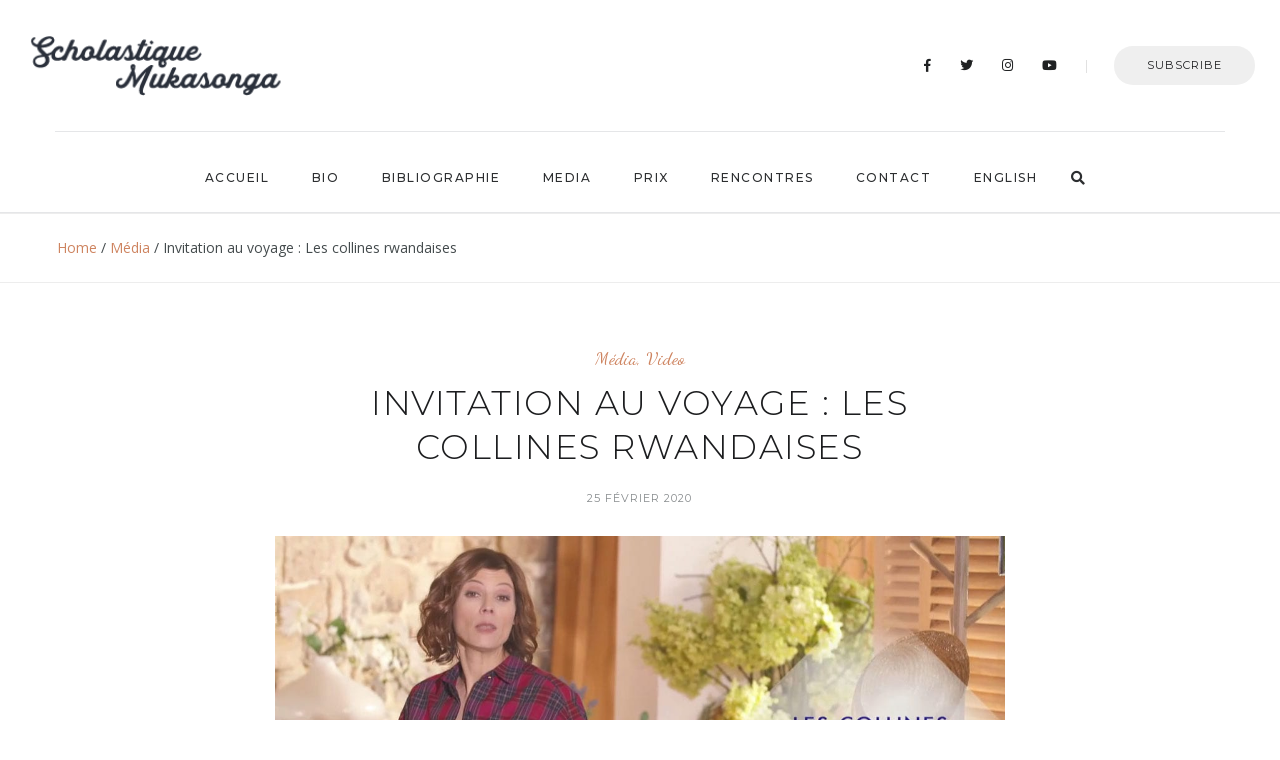

--- FILE ---
content_type: text/html; charset=UTF-8
request_url: https://scholastiquemukasonga.net/fr/invitation-au-voyage-les-collines-rwandaises/
body_size: 17684
content:
<!DOCTYPE html>
<html lang="fr-FR">
<head><meta charset="UTF-8"><script>if(navigator.userAgent.match(/MSIE|Internet Explorer/i)||navigator.userAgent.match(/Trident\/7\..*?rv:11/i)){var href=document.location.href;if(!href.match(/[?&]nowprocket/)){if(href.indexOf("?")==-1){if(href.indexOf("#")==-1){document.location.href=href+"?nowprocket=1"}else{document.location.href=href.replace("#","?nowprocket=1#")}}else{if(href.indexOf("#")==-1){document.location.href=href+"&nowprocket=1"}else{document.location.href=href.replace("#","&nowprocket=1#")}}}}</script><script>class RocketLazyLoadScripts{constructor(){this.v="1.2.4",this.triggerEvents=["keydown","mousedown","mousemove","touchmove","touchstart","touchend","wheel"],this.userEventHandler=this._triggerListener.bind(this),this.touchStartHandler=this._onTouchStart.bind(this),this.touchMoveHandler=this._onTouchMove.bind(this),this.touchEndHandler=this._onTouchEnd.bind(this),this.clickHandler=this._onClick.bind(this),this.interceptedClicks=[],window.addEventListener("pageshow",t=>{this.persisted=t.persisted}),window.addEventListener("DOMContentLoaded",()=>{this._preconnect3rdParties()}),this.delayedScripts={normal:[],async:[],defer:[]},this.trash=[],this.allJQueries=[]}_addUserInteractionListener(t){if(document.hidden){t._triggerListener();return}this.triggerEvents.forEach(e=>window.addEventListener(e,t.userEventHandler,{passive:!0})),window.addEventListener("touchstart",t.touchStartHandler,{passive:!0}),window.addEventListener("mousedown",t.touchStartHandler),document.addEventListener("visibilitychange",t.userEventHandler)}_removeUserInteractionListener(){this.triggerEvents.forEach(t=>window.removeEventListener(t,this.userEventHandler,{passive:!0})),document.removeEventListener("visibilitychange",this.userEventHandler)}_onTouchStart(t){"HTML"!==t.target.tagName&&(window.addEventListener("touchend",this.touchEndHandler),window.addEventListener("mouseup",this.touchEndHandler),window.addEventListener("touchmove",this.touchMoveHandler,{passive:!0}),window.addEventListener("mousemove",this.touchMoveHandler),t.target.addEventListener("click",this.clickHandler),this._renameDOMAttribute(t.target,"onclick","rocket-onclick"),this._pendingClickStarted())}_onTouchMove(t){window.removeEventListener("touchend",this.touchEndHandler),window.removeEventListener("mouseup",this.touchEndHandler),window.removeEventListener("touchmove",this.touchMoveHandler,{passive:!0}),window.removeEventListener("mousemove",this.touchMoveHandler),t.target.removeEventListener("click",this.clickHandler),this._renameDOMAttribute(t.target,"rocket-onclick","onclick"),this._pendingClickFinished()}_onTouchEnd(){window.removeEventListener("touchend",this.touchEndHandler),window.removeEventListener("mouseup",this.touchEndHandler),window.removeEventListener("touchmove",this.touchMoveHandler,{passive:!0}),window.removeEventListener("mousemove",this.touchMoveHandler)}_onClick(t){t.target.removeEventListener("click",this.clickHandler),this._renameDOMAttribute(t.target,"rocket-onclick","onclick"),this.interceptedClicks.push(t),t.preventDefault(),t.stopPropagation(),t.stopImmediatePropagation(),this._pendingClickFinished()}_replayClicks(){window.removeEventListener("touchstart",this.touchStartHandler,{passive:!0}),window.removeEventListener("mousedown",this.touchStartHandler),this.interceptedClicks.forEach(t=>{t.target.dispatchEvent(new MouseEvent("click",{view:t.view,bubbles:!0,cancelable:!0}))})}_waitForPendingClicks(){return new Promise(t=>{this._isClickPending?this._pendingClickFinished=t:t()})}_pendingClickStarted(){this._isClickPending=!0}_pendingClickFinished(){this._isClickPending=!1}_renameDOMAttribute(t,e,r){t.hasAttribute&&t.hasAttribute(e)&&(event.target.setAttribute(r,event.target.getAttribute(e)),event.target.removeAttribute(e))}_triggerListener(){this._removeUserInteractionListener(this),"loading"===document.readyState?document.addEventListener("DOMContentLoaded",this._loadEverythingNow.bind(this)):this._loadEverythingNow()}_preconnect3rdParties(){let t=[];document.querySelectorAll("script[type=rocketlazyloadscript][data-rocket-src]").forEach(e=>{let r=e.getAttribute("data-rocket-src");if(r&&0!==r.indexOf("data:")){0===r.indexOf("//")&&(r=location.protocol+r);try{let i=new URL(r).origin;i!==location.origin&&t.push({src:i,crossOrigin:e.crossOrigin||"module"===e.getAttribute("data-rocket-type")})}catch(n){}}}),t=[...new Map(t.map(t=>[JSON.stringify(t),t])).values()],this._batchInjectResourceHints(t,"preconnect")}async _loadEverythingNow(){this.lastBreath=Date.now(),this._delayEventListeners(),this._delayJQueryReady(this),this._handleDocumentWrite(),this._registerAllDelayedScripts(),this._preloadAllScripts(),await this._loadScriptsFromList(this.delayedScripts.normal),await this._loadScriptsFromList(this.delayedScripts.defer),await this._loadScriptsFromList(this.delayedScripts.async);try{await this._triggerDOMContentLoaded(),await this._pendingWebpackRequests(this),await this._triggerWindowLoad()}catch(t){console.error(t)}window.dispatchEvent(new Event("rocket-allScriptsLoaded")),this._waitForPendingClicks().then(()=>{this._replayClicks()}),this._emptyTrash()}_registerAllDelayedScripts(){document.querySelectorAll("script[type=rocketlazyloadscript]").forEach(t=>{t.hasAttribute("data-rocket-src")?t.hasAttribute("async")&&!1!==t.async?this.delayedScripts.async.push(t):t.hasAttribute("defer")&&!1!==t.defer||"module"===t.getAttribute("data-rocket-type")?this.delayedScripts.defer.push(t):this.delayedScripts.normal.push(t):this.delayedScripts.normal.push(t)})}async _transformScript(t){if(await this._littleBreath(),!0===t.noModule&&"noModule"in HTMLScriptElement.prototype){t.setAttribute("data-rocket-status","skipped");return}return new Promise(navigator.userAgent.indexOf("Firefox/")>0||""===navigator.vendor?e=>{let r=document.createElement("script");[...t.attributes].forEach(t=>{let e=t.nodeName;"type"!==e&&("data-rocket-type"===e&&(e="type"),"data-rocket-src"===e&&(e="src"),r.setAttribute(e,t.nodeValue))}),t.text&&(r.text=t.text),r.hasAttribute("src")?(r.addEventListener("load",e),r.addEventListener("error",e)):(r.text=t.text,e());try{t.parentNode.replaceChild(r,t)}catch(i){e()}}:e=>{function r(){t.setAttribute("data-rocket-status","failed"),e()}try{let i=t.getAttribute("data-rocket-type"),n=t.getAttribute("data-rocket-src");i?(t.type=i,t.removeAttribute("data-rocket-type")):t.removeAttribute("type"),t.addEventListener("load",function r(){t.setAttribute("data-rocket-status","executed"),e()}),t.addEventListener("error",r),n?(t.removeAttribute("data-rocket-src"),t.src=n):t.src="data:text/javascript;base64,"+window.btoa(unescape(encodeURIComponent(t.text)))}catch(s){r()}})}async _loadScriptsFromList(t){let e=t.shift();return e&&e.isConnected?(await this._transformScript(e),this._loadScriptsFromList(t)):Promise.resolve()}_preloadAllScripts(){this._batchInjectResourceHints([...this.delayedScripts.normal,...this.delayedScripts.defer,...this.delayedScripts.async],"preload")}_batchInjectResourceHints(t,e){var r=document.createDocumentFragment();t.forEach(t=>{let i=t.getAttribute&&t.getAttribute("data-rocket-src")||t.src;if(i){let n=document.createElement("link");n.href=i,n.rel=e,"preconnect"!==e&&(n.as="script"),t.getAttribute&&"module"===t.getAttribute("data-rocket-type")&&(n.crossOrigin=!0),t.crossOrigin&&(n.crossOrigin=t.crossOrigin),t.integrity&&(n.integrity=t.integrity),r.appendChild(n),this.trash.push(n)}}),document.head.appendChild(r)}_delayEventListeners(){let t={};function e(e,r){!function e(r){!t[r]&&(t[r]={originalFunctions:{add:r.addEventListener,remove:r.removeEventListener},eventsToRewrite:[]},r.addEventListener=function(){arguments[0]=i(arguments[0]),t[r].originalFunctions.add.apply(r,arguments)},r.removeEventListener=function(){arguments[0]=i(arguments[0]),t[r].originalFunctions.remove.apply(r,arguments)});function i(e){return t[r].eventsToRewrite.indexOf(e)>=0?"rocket-"+e:e}}(e),t[e].eventsToRewrite.push(r)}function r(t,e){let r=t[e];Object.defineProperty(t,e,{get:()=>r||function(){},set(i){t["rocket"+e]=r=i}})}e(document,"DOMContentLoaded"),e(window,"DOMContentLoaded"),e(window,"load"),e(window,"pageshow"),e(document,"readystatechange"),r(document,"onreadystatechange"),r(window,"onload"),r(window,"onpageshow")}_delayJQueryReady(t){let e;function r(t){return t.split(" ").map(t=>"load"===t||0===t.indexOf("load.")?"rocket-jquery-load":t).join(" ")}function i(i){if(i&&i.fn&&!t.allJQueries.includes(i)){i.fn.ready=i.fn.init.prototype.ready=function(e){return t.domReadyFired?e.bind(document)(i):document.addEventListener("rocket-DOMContentLoaded",()=>e.bind(document)(i)),i([])};let n=i.fn.on;i.fn.on=i.fn.init.prototype.on=function(){return this[0]===window&&("string"==typeof arguments[0]||arguments[0]instanceof String?arguments[0]=r(arguments[0]):"object"==typeof arguments[0]&&Object.keys(arguments[0]).forEach(t=>{let e=arguments[0][t];delete arguments[0][t],arguments[0][r(t)]=e})),n.apply(this,arguments),this},t.allJQueries.push(i)}e=i}i(window.jQuery),Object.defineProperty(window,"jQuery",{get:()=>e,set(t){i(t)}})}async _pendingWebpackRequests(t){let e=document.querySelector("script[data-webpack]");async function r(){return new Promise(t=>{e.addEventListener("load",t),e.addEventListener("error",t)})}e&&(await r(),await t._requestAnimFrame(),await t._pendingWebpackRequests(t))}async _triggerDOMContentLoaded(){this.domReadyFired=!0,await this._littleBreath(),document.dispatchEvent(new Event("rocket-DOMContentLoaded")),await this._littleBreath(),window.dispatchEvent(new Event("rocket-DOMContentLoaded")),await this._littleBreath(),document.dispatchEvent(new Event("rocket-readystatechange")),await this._littleBreath(),document.rocketonreadystatechange&&document.rocketonreadystatechange()}async _triggerWindowLoad(){await this._littleBreath(),window.dispatchEvent(new Event("rocket-load")),await this._littleBreath(),window.rocketonload&&window.rocketonload(),await this._littleBreath(),this.allJQueries.forEach(t=>t(window).trigger("rocket-jquery-load")),await this._littleBreath();let t=new Event("rocket-pageshow");t.persisted=this.persisted,window.dispatchEvent(t),await this._littleBreath(),window.rocketonpageshow&&window.rocketonpageshow({persisted:this.persisted})}_handleDocumentWrite(){let t=new Map;document.write=document.writeln=function(e){let r=document.currentScript;r||console.error("WPRocket unable to document.write this: "+e);let i=document.createRange(),n=r.parentElement,s=t.get(r);void 0===s&&(s=r.nextSibling,t.set(r,s));let a=document.createDocumentFragment();i.setStart(a,0),a.appendChild(i.createContextualFragment(e)),n.insertBefore(a,s)}}async _littleBreath(){Date.now()-this.lastBreath>45&&(await this._requestAnimFrame(),this.lastBreath=Date.now())}async _requestAnimFrame(){return document.hidden?new Promise(t=>setTimeout(t)):new Promise(t=>requestAnimationFrame(t))}_emptyTrash(){this.trash.forEach(t=>t.remove())}static run(){let t=new RocketLazyLoadScripts;t._addUserInteractionListener(t)}}RocketLazyLoadScripts.run();</script>
	
	<meta name="viewport" content="width=device-width, initial-scale=1.0, maximum-scale=1.0">	<link rel="profile" href="https://gmpg.org/xfn/11">
	<link rel="pingback" href="https://scholastiquemukasonga.net/fr/xmlrpc.php">
		<meta name='robots' content='index, follow, max-image-preview:large, max-snippet:-1, max-video-preview:-1' />

	<!-- This site is optimized with the Yoast SEO plugin v21.7 - https://yoast.com/wordpress/plugins/seo/ -->
	<title>Invitation au voyage : Les collines rwandaises - Scholastique Mukasonga - écrivaine rwandaise</title><link rel="preload" as="style" href="https://fonts.googleapis.com/css?family=Montserrat%3A100%2C100italic%2C200%2C200italic%2C300%2C300italic%2C400%2C400italic%2C500%2C500italic%2C600%2C600italic%2C700%2C700italic%2C800%2C800italic%2C900%2C900italic%7COpen%20Sans%3A100%2C100italic%2C200%2C200italic%2C300%2C300italic%2C400%2C400italic%2C500%2C500italic%2C600%2C600italic%2C700%2C700italic%2C800%2C800italic%2C900%2C900italic%7CDancing%20Script%3A100%2C100italic%2C200%2C200italic%2C300%2C300italic%2C400%2C400italic%2C500%2C500italic%2C600%2C600italic%2C700%2C700italic%2C800%2C800italic%2C900%2C900italic&#038;display=swap" /><link rel="stylesheet" href="https://fonts.googleapis.com/css?family=Montserrat%3A100%2C100italic%2C200%2C200italic%2C300%2C300italic%2C400%2C400italic%2C500%2C500italic%2C600%2C600italic%2C700%2C700italic%2C800%2C800italic%2C900%2C900italic%7COpen%20Sans%3A100%2C100italic%2C200%2C200italic%2C300%2C300italic%2C400%2C400italic%2C500%2C500italic%2C600%2C600italic%2C700%2C700italic%2C800%2C800italic%2C900%2C900italic%7CDancing%20Script%3A100%2C100italic%2C200%2C200italic%2C300%2C300italic%2C400%2C400italic%2C500%2C500italic%2C600%2C600italic%2C700%2C700italic%2C800%2C800italic%2C900%2C900italic&#038;display=swap" media="print" onload="this.media='all'" /><noscript><link rel="stylesheet" href="https://fonts.googleapis.com/css?family=Montserrat%3A100%2C100italic%2C200%2C200italic%2C300%2C300italic%2C400%2C400italic%2C500%2C500italic%2C600%2C600italic%2C700%2C700italic%2C800%2C800italic%2C900%2C900italic%7COpen%20Sans%3A100%2C100italic%2C200%2C200italic%2C300%2C300italic%2C400%2C400italic%2C500%2C500italic%2C600%2C600italic%2C700%2C700italic%2C800%2C800italic%2C900%2C900italic%7CDancing%20Script%3A100%2C100italic%2C200%2C200italic%2C300%2C300italic%2C400%2C400italic%2C500%2C500italic%2C600%2C600italic%2C700%2C700italic%2C800%2C800italic%2C900%2C900italic&#038;display=swap" /></noscript>
	<meta name="description" content="Vous pouver Regarder sur ARTE TV, dans la série Invitation Au Voyage : &quot;Les collines rwandaises de Scholastique Mukasonga ..." />
	<link rel="canonical" href="https://scholastiquemukasonga.net/fr/invitation-au-voyage-les-collines-rwandaises/" />
	<meta property="og:locale" content="fr_FR" />
	<meta property="og:type" content="article" />
	<meta property="og:title" content="Invitation au voyage : Les collines rwandaises - Scholastique Mukasonga - écrivaine rwandaise" />
	<meta property="og:description" content="Vous pouver Regarder sur ARTE TV, dans la série Invitation Au Voyage : &quot;Les collines rwandaises de Scholastique Mukasonga ..." />
	<meta property="og:url" content="https://scholastiquemukasonga.net/fr/invitation-au-voyage-les-collines-rwandaises/" />
	<meta property="og:site_name" content="Scholastique Mukasonga - écrivaine rwandaise" />
	<meta property="article:published_time" content="2020-02-25T15:55:00+00:00" />
	<meta property="article:modified_time" content="2020-06-12T14:58:54+00:00" />
	<meta property="og:image" content="https://scholastiquemukasonga.net/fr/wp-content/uploads/2020/06/Les-collines-rwandaises-de-Scholastique-MukasongaInvitation-au-voyage.jpg" />
	<meta property="og:image:width" content="1280" />
	<meta property="og:image:height" content="720" />
	<meta property="og:image:type" content="image/jpeg" />
	<meta name="author" content="amin" />
	<meta name="twitter:card" content="summary_large_image" />
	<meta name="twitter:label1" content="Écrit par" />
	<meta name="twitter:data1" content="amin" />
	<meta name="twitter:label2" content="Durée de lecture estimée" />
	<meta name="twitter:data2" content="1 minute" />
	<script type="application/ld+json" class="yoast-schema-graph">{"@context":"https://schema.org","@graph":[{"@type":"Article","@id":"https://scholastiquemukasonga.net/fr/invitation-au-voyage-les-collines-rwandaises/#article","isPartOf":{"@id":"https://scholastiquemukasonga.net/fr/invitation-au-voyage-les-collines-rwandaises/"},"author":{"name":"amin","@id":"https://scholastiquemukasonga.net/fr/#/schema/person/76fbfbf5f2565571e1d710b46e58c44c"},"headline":"Invitation au voyage : Les collines rwandaises","datePublished":"2020-02-25T15:55:00+00:00","dateModified":"2020-06-12T14:58:54+00:00","mainEntityOfPage":{"@id":"https://scholastiquemukasonga.net/fr/invitation-au-voyage-les-collines-rwandaises/"},"wordCount":125,"commentCount":0,"publisher":{"@id":"https://scholastiquemukasonga.net/fr/#/schema/person/9f5ddc451388ccc16949a33abd60d0fc"},"image":{"@id":"https://scholastiquemukasonga.net/fr/invitation-au-voyage-les-collines-rwandaises/#primaryimage"},"thumbnailUrl":"https://scholastiquemukasonga.net/fr/wp-content/uploads/2020/06/Les-collines-rwandaises-de-Scholastique-MukasongaInvitation-au-voyage.jpg","keywords":["Arte TV","nature","Rwanda","Tradition","video","Voyage"],"articleSection":["Média","Video"],"inLanguage":"fr-FR","potentialAction":[{"@type":"CommentAction","name":"Comment","target":["https://scholastiquemukasonga.net/fr/invitation-au-voyage-les-collines-rwandaises/#respond"]}]},{"@type":"WebPage","@id":"https://scholastiquemukasonga.net/fr/invitation-au-voyage-les-collines-rwandaises/","url":"https://scholastiquemukasonga.net/fr/invitation-au-voyage-les-collines-rwandaises/","name":"Invitation au voyage : Les collines rwandaises - Scholastique Mukasonga - écrivaine rwandaise","isPartOf":{"@id":"https://scholastiquemukasonga.net/fr/#website"},"primaryImageOfPage":{"@id":"https://scholastiquemukasonga.net/fr/invitation-au-voyage-les-collines-rwandaises/#primaryimage"},"image":{"@id":"https://scholastiquemukasonga.net/fr/invitation-au-voyage-les-collines-rwandaises/#primaryimage"},"thumbnailUrl":"https://scholastiquemukasonga.net/fr/wp-content/uploads/2020/06/Les-collines-rwandaises-de-Scholastique-MukasongaInvitation-au-voyage.jpg","datePublished":"2020-02-25T15:55:00+00:00","dateModified":"2020-06-12T14:58:54+00:00","description":"Vous pouver Regarder sur ARTE TV, dans la série Invitation Au Voyage : \"Les collines rwandaises de Scholastique Mukasonga ...","breadcrumb":{"@id":"https://scholastiquemukasonga.net/fr/invitation-au-voyage-les-collines-rwandaises/#breadcrumb"},"inLanguage":"fr-FR","potentialAction":[{"@type":"ReadAction","target":["https://scholastiquemukasonga.net/fr/invitation-au-voyage-les-collines-rwandaises/"]}]},{"@type":"ImageObject","inLanguage":"fr-FR","@id":"https://scholastiquemukasonga.net/fr/invitation-au-voyage-les-collines-rwandaises/#primaryimage","url":"https://scholastiquemukasonga.net/fr/wp-content/uploads/2020/06/Les-collines-rwandaises-de-Scholastique-MukasongaInvitation-au-voyage.jpg","contentUrl":"https://scholastiquemukasonga.net/fr/wp-content/uploads/2020/06/Les-collines-rwandaises-de-Scholastique-MukasongaInvitation-au-voyage.jpg","width":1280,"height":720,"caption":"Les collines rwandaises de Scholastique Mukasonga - Invitation au voyage - Arte TV"},{"@type":"BreadcrumbList","@id":"https://scholastiquemukasonga.net/fr/invitation-au-voyage-les-collines-rwandaises/#breadcrumb","itemListElement":[{"@type":"ListItem","position":1,"name":"Accueil","item":"https://scholastiquemukasonga.net/fr/"},{"@type":"ListItem","position":2,"name":"Invitation au voyage : Les collines rwandaises"}]},{"@type":"WebSite","@id":"https://scholastiquemukasonga.net/fr/#website","url":"https://scholastiquemukasonga.net/fr/","name":"Scholastique Mukasonga - écrivaine rwandaise","description":"Le site officiel de l&#039;écrivaine rwandaise Scholastique Mukasonga","publisher":{"@id":"https://scholastiquemukasonga.net/fr/#/schema/person/9f5ddc451388ccc16949a33abd60d0fc"},"potentialAction":[{"@type":"SearchAction","target":{"@type":"EntryPoint","urlTemplate":"https://scholastiquemukasonga.net/fr/?s={search_term_string}"},"query-input":"required name=search_term_string"}],"inLanguage":"fr-FR"},{"@type":["Person","Organization"],"@id":"https://scholastiquemukasonga.net/fr/#/schema/person/9f5ddc451388ccc16949a33abd60d0fc","name":"Scholastique","image":{"@type":"ImageObject","inLanguage":"fr-FR","@id":"https://scholastiquemukasonga.net/fr/#/schema/person/image/","url":"https://scholastiquemukasonga.net/fr/wp-content/uploads/2020/03/mukasonga.jpg","contentUrl":"https://scholastiquemukasonga.net/fr/wp-content/uploads/2020/03/mukasonga.jpg","width":744,"height":744,"caption":"Scholastique"},"logo":{"@id":"https://scholastiquemukasonga.net/fr/#/schema/person/image/"}},{"@type":"Person","@id":"https://scholastiquemukasonga.net/fr/#/schema/person/76fbfbf5f2565571e1d710b46e58c44c","name":"amin","image":{"@type":"ImageObject","inLanguage":"fr-FR","@id":"https://scholastiquemukasonga.net/fr/#/schema/person/image/","url":"https://secure.gravatar.com/avatar/e5a396a8beea6da2480a9d3792719cf6?s=96&d=mm&r=g","contentUrl":"https://secure.gravatar.com/avatar/e5a396a8beea6da2480a9d3792719cf6?s=96&d=mm&r=g","caption":"amin"},"url":"https://scholastiquemukasonga.net/fr/author/amin/"}]}</script>
	<!-- / Yoast SEO plugin. -->


<link rel='dns-prefetch' href='//www.googletagmanager.com' />
<link rel='dns-prefetch' href='//fonts.googleapis.com' />
<link href='https://fonts.gstatic.com' crossorigin rel='preconnect' />
<link rel="alternate" type="application/rss+xml" title="Scholastique Mukasonga - écrivaine rwandaise &raquo; Flux" href="https://scholastiquemukasonga.net/fr/feed/" />
<link rel="alternate" type="application/rss+xml" title="Scholastique Mukasonga - écrivaine rwandaise &raquo; Flux des commentaires" href="https://scholastiquemukasonga.net/fr/comments/feed/" />
<link rel="alternate" type="application/rss+xml" title="Scholastique Mukasonga - écrivaine rwandaise &raquo; Invitation au voyage : Les collines rwandaises Flux des commentaires" href="https://scholastiquemukasonga.net/fr/invitation-au-voyage-les-collines-rwandaises/feed/" />
<link data-minify="1" rel='stylesheet' id='malina-font-awesome-css' href='https://scholastiquemukasonga.net/fr/wp-content/cache/min/1/fr/wp-content/themes/malina/framework/fonts/font-awesome/css/all.min.css?ver=1689075941' type='text/css' media='all' />
<link data-minify="1" rel='stylesheet' id='line-awesome-css' href='https://scholastiquemukasonga.net/fr/wp-content/cache/min/1/fr/wp-content/themes/malina/framework/fonts/line-awesome/css/line-awesome.min.css?ver=1689075941' type='text/css' media='all' />
<link data-minify="1" rel='stylesheet' id='dlmenu-css' href='https://scholastiquemukasonga.net/fr/wp-content/cache/min/1/fr/wp-content/themes/malina/css/dlmenu.css?ver=1689075941' type='text/css' media='all' />
<link data-minify="1" rel='stylesheet' id='malina-basic-css' href='https://scholastiquemukasonga.net/fr/wp-content/cache/min/1/fr/wp-content/themes/malina/css/basic.css?ver=1689075941' type='text/css' media='all' />
<link data-minify="1" rel='stylesheet' id='malina-skeleton-css' href='https://scholastiquemukasonga.net/fr/wp-content/cache/min/1/fr/wp-content/themes/malina/css/grid.css?ver=1689075941' type='text/css' media='all' />
<link rel='stylesheet' id='image-lightbox-css' href='https://scholastiquemukasonga.net/fr/wp-content/themes/malina/css/imageLightbox.min.css?ver=1.0' type='text/css' media='all' />
<link data-minify="1" rel='stylesheet' id='malina-stylesheet-css' href='https://scholastiquemukasonga.net/fr/wp-content/cache/min/1/fr/wp-content/themes/malina/style.css?ver=1689075941' type='text/css' media='all' />
<style id='malina-stylesheet-inline-css' type='text/css'>
body {font-family:'Open Sans'; font-size:14px; line-height:28px; color:#444b4d; }body {padding-top:0px; padding-right:0px; padding-bottom:0px; padding-left:0px;}#content .has-regular-font-size {font-size:13px;}a {color:#ce8460;}a:hover,.meta-categories a:hover {color:#1c1d1f;}#header {background-color:rgba(255,255,255,1);border-bottom:1px solid #e5e6e8;border-color:#e5e6e8;}#header-main {}#header.header8 .container:not(.header-fullwidth) #navigation-block {border-bottom:1px solid #e5e6e8;}#header.header8 .container.header-fullwidth {border-bottom:1px solid #e5e6e8;}#header.header4 > .container > .span12 #navigation-block {border-color:#e5e6e8 !important;}#header.header-scrolled,.header-top.fixed-nav {border-bottom-color:#e5e6e8 !important;background-color:rgba(255,255,255,1);}#mobile-header {background-color:#ffffff;border-color:#e5e6e8; }#side-header,#side-header-vertical {background-color:rgba(255,255,255,1);border-color:#e5e6e8;}#side-header {background-color:#ffffff;}#header #navigation-block {background-color:#ffffff;} .menu > li > a:after,.menu > li > a:before,#navigation-block ul.wp-megamenu > li > a:after,#navigation-block ul.wp-megamenu > li > a:before {display:none !important;} .header-top {border-bottom:1px solid #e5e6e8;}#navigation li ul {background-color:rgba(255,255,255,1);}#mobile-header .dl-menuwrapper ul {background-color:#ffffff; }#mobile-header .dl-menuwrapper li a {background-image:linear-gradient(to right,#a5b2cd 33%,rgba(255,255,255,0) 0%);}#header.header-scrolled #navigation li ul {background-color:rgba(255,255,255,1);}#header:not(.header-custom) .logo img {width:300px;}#header.header4.header-scrolled .logo img,#header.header5.header-scrolled .logo img {max-width:150px;}#header.header5.header-scrolled .menu-item-logo .logo img {max-width:210px;}#header .logo .logo_text {font-size:300px; letter-spacing:1.5px; color:#1c1d1f;}#mobile-header .logo img {width:90px;}#mobile-header .logo .logo_text {font-size:18px;}#navigation .menu li a,#hidden-area-widgets .menu li a,#mobile-header .dl-menuwrapper li a,#wp-megamenu-main_navigation>.wpmm-nav-wrap ul.wp-megamenu>li>a {font-size:12px; font-weight:500; font-family:'Montserrat'; text-transform:uppercase; color:#2c2e30; letter-spacing:1.5px;}#mobile-header .dl-menuwrapper li,#mobile-header .dl-menuwrapper button.dl-trigger,.hidden-area-button a.open-hidden-area {color:#2c2e30;} .menu > li > a {padding-right:22px; padding-left:20px;}#navigation .menu li ul li a {font-family:'Montserrat'; font-weight:300; color:#1c1d1f;}#navigation .menu li ul li a,.wp-megamenu-wrap .wp-megamenu li .wp-megamenu-sub-menu li > a {background-image:linear-gradient(to right,#bbc4c7 40%,rgba(255,255,255,0) 0%);}input[type="submit"],.button,button[type="submit"],#content .tnp-subscription input.tnp-submit,#content .woocommerce #respond input#submit {font-family:'Montserrat'; font-size:11px; background-color:#1c1d1f; border-color:transparent; color:#ffffff; font-weight:400; border-radius:0px; letter-spacing:1px; padding:13px 32px}#latest-posts #infscr-loading div {font-family:'Montserrat'; font-size:11px; font-weight:400; letter-spacing:1px;}#footer-widgets .widget_malinasubscribe .newsletter-submit button {background-color:#1c1d1f; color:#ffffff;}#content .wp-block-button .wp-block-button__link {font-family:'Montserrat'; font-size:11px;font-weight:400; letter-spacing:1px; padding:13px 32px}#content .woocommerce a.added_to_cart,#content .woocommerce div.product .woocommerce-tabs ul.tabs li a,#content .woocommerce .quantity .qty,#content .woocommerce .quantity .qty-button {font-family:'Montserrat';} .post-slider-item .post-more .post-more-link,.sharebox.sharebox-sticky .share-text {font-family:'Montserrat'; font-size:11px;} .loadmore.button {background-color:#fff; border-color:#dadcdf; color:#444b4d;} .menu-button-open,.search-link .search-button {color:#2c2e30;}ul#nav-mobile li > a:hover,ul#nav-mobile li.current-menu-item > a,ul#nav-mobile li.current_page_item > a,ul#nav-mobile li.current-menu-ancestor > a,#navigation .menu li > a:hover,#navigation .menu li.current-menu-item > a,#navigation .menu li.current-menu-ancestor > a,#hidden-area-widgets .menu li > a:hover,#hidden-area-widgets .menu li.current-menu-item > a,#hidden-area-widgets .menu li.current-menu-ancestor > a.menu-button-open:hover,.search-link .search-button:hover,#navigation .menu li ul li a:hover,#navigation .menu li ul .current-menu-item > a,#navigation .menu li ul .current-menu-ancestor > a,#hidden-area-widgets .menu li ul li a:hover,#hidden-area-widgets .menu li ul .current-menu-item > a,#hidden-area-widgets .menu li ul .current-menu-ancestor > a,ul#nav-mobile li > a:hover,ul#nav-mobile li.current-menu-item > a,ul#nav-mobile li.current_page_item > a,ul#nav-mobile li.current-menu-ancestor > a,.hidden-area-button a.open-hidden-area:hover {color:#8c8f93;}#footer-copy-block,.footer-menu .menu > li > a {font-size:11px; font-family:'Roboto'; color:#aaadad;}#footer .social-icons li a {font-family:'Roboto';}#footer.footer-layout-4 .social-icons li a {color:#282b2f;}#footer #footer-bottom .social-icons li a {color:#aaadad;}#footer .special-bg {background-color:#1d1f20; display:none; }#footer,#footer.footer-simple {padding-top:45px; padding-bottom:45px;}#footer {background-color:#1d1f20;}#footer.footer-simple {background-color:#1d1f20; } .title:after {display:none !important;} .post .title.hr-sep {margin-bottom:0!important;}#related-posts h2:after,#related-posts h2:before,.post-meta .meta-date:after,.post-meta .sharebox:before {display:none !important;} .title h1,.title h2,.title h3 {font-family:'Montserrat'; color:#1c1d1f; font-weight:300; font-size:34px; text-transform:uppercase; letter-spacing:1.5px;} .author-title h2 {font-family:'Montserrat'; text-transform:uppercase; letter-spacing:0px;}#navigation-block #wp-megamenu-main_navigation>.wpmm-nav-wrap ul.wp-megamenu h4.grid-post-title a,#navigation-block #wp-megamenu-main_navigation>.wpmm-nav-wrap ul.wp-megamenu h4.grid-post-title {font-family:'Montserrat' !important; letter-spacing:0px; text-transform:uppercase; font-weight:300;} .logo {font-family:'Montserrat'; font-weight:700; text-transform:uppercase;} .footer-logo {font-family:'Montserrat'; font-size:18px; font-weight:400; text-transform:uppercase; color:#151516;}blockquote,.woocommerce #reviews #comments ol.commentlist li .comment-text p.meta {font-family:'Montserrat';}h1,h2,h3,h4,h5,.has-drop-cap:first-letter {font-family:'Montserrat'; color:#1c1d1f; font-weight:500; letter-spacing:1.5px;} .block_title {font-family:'Montserrat'; color:#1c1d1f; font-weight:500; letter-spacing:1.5px; text-transform:uppercase} .page-title h2 {font-family:'Montserrat'; font-size:36px; color:#1c1d1f; font-weight:700; letter-spacing:0px; text-transform:none} .team-member-pos {font-family:'Montserrat';} .categories-info li {font-family:'Montserrat';}#pagination.pagination_next_prev a {font-family:'Montserrat'; font-weight:500; letter-spacing:1.5px;} .post-slider-item .post-more.style_5 h3,.post-slider-item .post-more h3 {font-family:'Montserrat'; font-weight:500; text-transform:uppercase; letter-spacing:1.5px;}p.title-font {font-family:'Montserrat';}#content .woocommerce ul.products li.product .price,#content .woocommerce table.shop_table .product-subtotal span,#content .woocommerce table.shop_table .product-name a,.woocommerce table.shop_table tbody th {font-family:'Montserrat'; color:#1c1d1f;} .social-icons.big_icon_text li span {font-family:'Montserrat';} .woocommerce .products div.product p.price,.woocommerce .products div.product span.price {color:#ce8460 !important;} .woocommerce div.product p.price,.woocommerce div.product span.price {font-family:'Montserrat' !important;} .title h2 a:hover,.title h3 a:hover,.related-item-title a:hover,.latest-blog-item-description a.title:hover,.post-slider-item .post-more.style_5 h3 a:hover,.post_more_style_7 .post-slider-item .post-more h3 a:hover {color:#ce8460;} .meta-categories {font-size:18px; font-family:'Dancing Script'; text-transform:none; color:#ce8460;} .meta-categories a:hover {color:#cccccc;} .post-meta.footer-meta > div,.post.sticky .post-meta .meta > div,.revslider_post_date {font-size:11px; font-family:'Montserrat'; text-transform:uppercase; color:#888c8e; letter-spacing:1px;} .herosection_text {font-family:'Dancing Script';} .wpb_widgetised_column .widget h3.title,.widget-title {font-size:11px;font-weight:400; font-family:'Montserrat'; color:#1c1d1f; text-transform:uppercase; letter-spacing:1px;}#related-posts h2,#comments #reply-title,#comments-title,.write-comment h3 {font-weight:400; font-family:'Montserrat'; color:#1c1d1f; text-transform:uppercase; letter-spacing:1px;} .comment .author-title {font-family:'Montserrat'; color:#1c1d1f;} .meta-date,#latest-list-posts .post .post-meta .categories,#latest-posts .post .post-meta .categories,.meta-read,.related-meta-date,.label-date,.post-meta .post-more a span,.post-more a.post-more-button span,.tp-caption.slider-posts-desc .slider-post-meta,.slider-posts-desc .slider-post-meta,.author .comment-reply a,.pagination_post a,.pagination_post span,body.single-post .post .post-meta .meta > div {font-size:11px; font-family:'Montserrat'; text-transform:uppercase; letter-spacing:1px;} .meta-date,#navigation-block #wp-megamenu-main_navigation>.wpmm-nav-wrap ul.wp-megamenu .meta-date {color:#888c8e;} .widget .latest-blog-list .post-meta-recent span {font-family:'Montserrat';} .widget .latest-blog-list .meta-categories a:hover,.post-meta .meta-tags a:hover,.author .comment-reply a:hover,.pie-top-button,#header .social-icons li a:hover,#mobile-nav .social-icons li a:hover,.widget_categories ul li a:hover,#latest-list-posts .post .post-meta .categories a:hover,.social-icons li a:hover,input[type="checkbox"]:not(:checked) + label:after,input[type="checkbox"]:checked + label:after,.category-block:hover .category-block-inner .link-icon,.author .comment-reply a,.widget_category .category-button,#content .woocommerce .product .price ins,#content .woocommerce table.shop_table .product-remove .remove:hover,.prev-post-title span,.next-post-title span,blockquote:before {color:#ce8460;}#content .woocommerce-message .button,.block-title,.list-style2 li:before,.number-list li:before,#pagination.pagination_next_prev a:hover {color:#ce8460 !important;} .social-icons.big_icon_text li a:hover,.sharebox.sharebox-sticky ul li a:hover,#content .woocommerce span.onsale,.widget_malinasubscribe .newsletter-submit button,#content .woocommerce a.button,#content .woocommerce button.button,#content .woocommerce input.button,.my-cart-link .cart-contents-count,.subscribe-block .newsletter-submit button,.list-style1 li:before,#pagination .current,#pagination a:hover,.post-slider-item:hover .post-more.style_4 .post-more-inner,.meta-sharebox > i,.meta-sharebox .sharebox .social-icons li:hover,.meta-sharebox:hover > i:hover {background-color:#ce8460;} .instagram-item:hover img,input[type="text"]:focus,input[type="password"]:focus,input[type="email"]:focus,input[type="url"]:focus,input[type="tel"]:focus,input[type="number"]:focus,textarea:focus,.single-post .post.featured .title .meta-date .meta-categories a,.wp-block-pullquote blockquote,.style2,.widget_newsletterwidget,.widget_malinasubscribe,.widget_mc4wp_form_widget,#navigation .menu li ul li a:hover:before,#navigation .menu li ul .current-menu-item > a:before,#navigation .menu li ul .current-menu-ancestor > a:before,.wp-megamenu-wrap .wp-megamenu li .wp-megamenu-sub-menu li > a:hover:before,.wp-megamenu-wrap .wp-megamenu li .wp-megamenu-sub-menu li.current-menu-item > a:before,.wp-megamenu-wrap .wp-megamenu li .wp-megamenu-sub-menu li.current-menu-ancestor > a:before,#navigation-block #wp-megamenu-main_navigation>.wpmm-nav-wrap ul.wp-megamenu>li ul.wp-megamenu-sub-menu .wpmm-tab-btns li.active a:before,.search-area input#header-s,.search-area input#header-mobile-s,a.readmore:after {border-color:#ce8460;} .category-block:hover .category-block-inner::before {border-top-color:#ce8460; border-right-color:#ce8460;} .category-block:hover .category-block-inner::after {border-bottom-color:#ce8460; border-left-color:#ce8460;}#sidebar .widget.widget_socials .social-icons li a:before,.pie,#footer .social-icons li a:before,.sk-folding-cube .sk-cube:before,#back-to-top a:hover,input[type="radio"]:checked + label:after,input[type="radio"]:not(:checked) + label:after,.category-block:hover .category-block-inner .category-button,.pagination_post > span,.pagination_post a:hover span,.widget_category .category-button:hover,.woocommerce nav.woocommerce-pagination ul li a:focus,.woocommerce nav.woocommerce-pagination ul li a:hover,.woocommerce nav.woocommerce-pagination ul li span.current,.search-area form button {background-color:#ce8460 !important;}
</style>
<link data-minify="1" rel='stylesheet' id='malina-responsive-css' href='https://scholastiquemukasonga.net/fr/wp-content/cache/min/1/fr/wp-content/themes/malina/css/responsive.css?ver=1689075941' type='text/css' media='all' />
<style id='wp-emoji-styles-inline-css' type='text/css'>

	img.wp-smiley, img.emoji {
		display: inline !important;
		border: none !important;
		box-shadow: none !important;
		height: 1em !important;
		width: 1em !important;
		margin: 0 0.07em !important;
		vertical-align: -0.1em !important;
		background: none !important;
		padding: 0 !important;
	}
</style>
<link rel='stylesheet' id='wp-block-library-css' href='https://scholastiquemukasonga.net/fr/wp-includes/css/dist/block-library/style.min.css?ver=6.4.7' type='text/css' media='all' />
<style id='classic-theme-styles-inline-css' type='text/css'>
/*! This file is auto-generated */
.wp-block-button__link{color:#fff;background-color:#32373c;border-radius:9999px;box-shadow:none;text-decoration:none;padding:calc(.667em + 2px) calc(1.333em + 2px);font-size:1.125em}.wp-block-file__button{background:#32373c;color:#fff;text-decoration:none}
</style>
<style id='global-styles-inline-css' type='text/css'>
body{--wp--preset--color--black: #000000;--wp--preset--color--cyan-bluish-gray: #abb8c3;--wp--preset--color--white: #ffffff;--wp--preset--color--pale-pink: #f78da7;--wp--preset--color--vivid-red: #cf2e2e;--wp--preset--color--luminous-vivid-orange: #ff6900;--wp--preset--color--luminous-vivid-amber: #fcb900;--wp--preset--color--light-green-cyan: #7bdcb5;--wp--preset--color--vivid-green-cyan: #00d084;--wp--preset--color--pale-cyan-blue: #8ed1fc;--wp--preset--color--vivid-cyan-blue: #0693e3;--wp--preset--color--vivid-purple: #9b51e0;--wp--preset--gradient--vivid-cyan-blue-to-vivid-purple: linear-gradient(135deg,rgba(6,147,227,1) 0%,rgb(155,81,224) 100%);--wp--preset--gradient--light-green-cyan-to-vivid-green-cyan: linear-gradient(135deg,rgb(122,220,180) 0%,rgb(0,208,130) 100%);--wp--preset--gradient--luminous-vivid-amber-to-luminous-vivid-orange: linear-gradient(135deg,rgba(252,185,0,1) 0%,rgba(255,105,0,1) 100%);--wp--preset--gradient--luminous-vivid-orange-to-vivid-red: linear-gradient(135deg,rgba(255,105,0,1) 0%,rgb(207,46,46) 100%);--wp--preset--gradient--very-light-gray-to-cyan-bluish-gray: linear-gradient(135deg,rgb(238,238,238) 0%,rgb(169,184,195) 100%);--wp--preset--gradient--cool-to-warm-spectrum: linear-gradient(135deg,rgb(74,234,220) 0%,rgb(151,120,209) 20%,rgb(207,42,186) 40%,rgb(238,44,130) 60%,rgb(251,105,98) 80%,rgb(254,248,76) 100%);--wp--preset--gradient--blush-light-purple: linear-gradient(135deg,rgb(255,206,236) 0%,rgb(152,150,240) 100%);--wp--preset--gradient--blush-bordeaux: linear-gradient(135deg,rgb(254,205,165) 0%,rgb(254,45,45) 50%,rgb(107,0,62) 100%);--wp--preset--gradient--luminous-dusk: linear-gradient(135deg,rgb(255,203,112) 0%,rgb(199,81,192) 50%,rgb(65,88,208) 100%);--wp--preset--gradient--pale-ocean: linear-gradient(135deg,rgb(255,245,203) 0%,rgb(182,227,212) 50%,rgb(51,167,181) 100%);--wp--preset--gradient--electric-grass: linear-gradient(135deg,rgb(202,248,128) 0%,rgb(113,206,126) 100%);--wp--preset--gradient--midnight: linear-gradient(135deg,rgb(2,3,129) 0%,rgb(40,116,252) 100%);--wp--preset--font-size--small: 13px;--wp--preset--font-size--medium: 20px;--wp--preset--font-size--large: 36px;--wp--preset--font-size--x-large: 42px;--wp--preset--spacing--20: 0.44rem;--wp--preset--spacing--30: 0.67rem;--wp--preset--spacing--40: 1rem;--wp--preset--spacing--50: 1.5rem;--wp--preset--spacing--60: 2.25rem;--wp--preset--spacing--70: 3.38rem;--wp--preset--spacing--80: 5.06rem;--wp--preset--shadow--natural: 6px 6px 9px rgba(0, 0, 0, 0.2);--wp--preset--shadow--deep: 12px 12px 50px rgba(0, 0, 0, 0.4);--wp--preset--shadow--sharp: 6px 6px 0px rgba(0, 0, 0, 0.2);--wp--preset--shadow--outlined: 6px 6px 0px -3px rgba(255, 255, 255, 1), 6px 6px rgba(0, 0, 0, 1);--wp--preset--shadow--crisp: 6px 6px 0px rgba(0, 0, 0, 1);}:where(.is-layout-flex){gap: 0.5em;}:where(.is-layout-grid){gap: 0.5em;}body .is-layout-flow > .alignleft{float: left;margin-inline-start: 0;margin-inline-end: 2em;}body .is-layout-flow > .alignright{float: right;margin-inline-start: 2em;margin-inline-end: 0;}body .is-layout-flow > .aligncenter{margin-left: auto !important;margin-right: auto !important;}body .is-layout-constrained > .alignleft{float: left;margin-inline-start: 0;margin-inline-end: 2em;}body .is-layout-constrained > .alignright{float: right;margin-inline-start: 2em;margin-inline-end: 0;}body .is-layout-constrained > .aligncenter{margin-left: auto !important;margin-right: auto !important;}body .is-layout-constrained > :where(:not(.alignleft):not(.alignright):not(.alignfull)){max-width: var(--wp--style--global--content-size);margin-left: auto !important;margin-right: auto !important;}body .is-layout-constrained > .alignwide{max-width: var(--wp--style--global--wide-size);}body .is-layout-flex{display: flex;}body .is-layout-flex{flex-wrap: wrap;align-items: center;}body .is-layout-flex > *{margin: 0;}body .is-layout-grid{display: grid;}body .is-layout-grid > *{margin: 0;}:where(.wp-block-columns.is-layout-flex){gap: 2em;}:where(.wp-block-columns.is-layout-grid){gap: 2em;}:where(.wp-block-post-template.is-layout-flex){gap: 1.25em;}:where(.wp-block-post-template.is-layout-grid){gap: 1.25em;}.has-black-color{color: var(--wp--preset--color--black) !important;}.has-cyan-bluish-gray-color{color: var(--wp--preset--color--cyan-bluish-gray) !important;}.has-white-color{color: var(--wp--preset--color--white) !important;}.has-pale-pink-color{color: var(--wp--preset--color--pale-pink) !important;}.has-vivid-red-color{color: var(--wp--preset--color--vivid-red) !important;}.has-luminous-vivid-orange-color{color: var(--wp--preset--color--luminous-vivid-orange) !important;}.has-luminous-vivid-amber-color{color: var(--wp--preset--color--luminous-vivid-amber) !important;}.has-light-green-cyan-color{color: var(--wp--preset--color--light-green-cyan) !important;}.has-vivid-green-cyan-color{color: var(--wp--preset--color--vivid-green-cyan) !important;}.has-pale-cyan-blue-color{color: var(--wp--preset--color--pale-cyan-blue) !important;}.has-vivid-cyan-blue-color{color: var(--wp--preset--color--vivid-cyan-blue) !important;}.has-vivid-purple-color{color: var(--wp--preset--color--vivid-purple) !important;}.has-black-background-color{background-color: var(--wp--preset--color--black) !important;}.has-cyan-bluish-gray-background-color{background-color: var(--wp--preset--color--cyan-bluish-gray) !important;}.has-white-background-color{background-color: var(--wp--preset--color--white) !important;}.has-pale-pink-background-color{background-color: var(--wp--preset--color--pale-pink) !important;}.has-vivid-red-background-color{background-color: var(--wp--preset--color--vivid-red) !important;}.has-luminous-vivid-orange-background-color{background-color: var(--wp--preset--color--luminous-vivid-orange) !important;}.has-luminous-vivid-amber-background-color{background-color: var(--wp--preset--color--luminous-vivid-amber) !important;}.has-light-green-cyan-background-color{background-color: var(--wp--preset--color--light-green-cyan) !important;}.has-vivid-green-cyan-background-color{background-color: var(--wp--preset--color--vivid-green-cyan) !important;}.has-pale-cyan-blue-background-color{background-color: var(--wp--preset--color--pale-cyan-blue) !important;}.has-vivid-cyan-blue-background-color{background-color: var(--wp--preset--color--vivid-cyan-blue) !important;}.has-vivid-purple-background-color{background-color: var(--wp--preset--color--vivid-purple) !important;}.has-black-border-color{border-color: var(--wp--preset--color--black) !important;}.has-cyan-bluish-gray-border-color{border-color: var(--wp--preset--color--cyan-bluish-gray) !important;}.has-white-border-color{border-color: var(--wp--preset--color--white) !important;}.has-pale-pink-border-color{border-color: var(--wp--preset--color--pale-pink) !important;}.has-vivid-red-border-color{border-color: var(--wp--preset--color--vivid-red) !important;}.has-luminous-vivid-orange-border-color{border-color: var(--wp--preset--color--luminous-vivid-orange) !important;}.has-luminous-vivid-amber-border-color{border-color: var(--wp--preset--color--luminous-vivid-amber) !important;}.has-light-green-cyan-border-color{border-color: var(--wp--preset--color--light-green-cyan) !important;}.has-vivid-green-cyan-border-color{border-color: var(--wp--preset--color--vivid-green-cyan) !important;}.has-pale-cyan-blue-border-color{border-color: var(--wp--preset--color--pale-cyan-blue) !important;}.has-vivid-cyan-blue-border-color{border-color: var(--wp--preset--color--vivid-cyan-blue) !important;}.has-vivid-purple-border-color{border-color: var(--wp--preset--color--vivid-purple) !important;}.has-vivid-cyan-blue-to-vivid-purple-gradient-background{background: var(--wp--preset--gradient--vivid-cyan-blue-to-vivid-purple) !important;}.has-light-green-cyan-to-vivid-green-cyan-gradient-background{background: var(--wp--preset--gradient--light-green-cyan-to-vivid-green-cyan) !important;}.has-luminous-vivid-amber-to-luminous-vivid-orange-gradient-background{background: var(--wp--preset--gradient--luminous-vivid-amber-to-luminous-vivid-orange) !important;}.has-luminous-vivid-orange-to-vivid-red-gradient-background{background: var(--wp--preset--gradient--luminous-vivid-orange-to-vivid-red) !important;}.has-very-light-gray-to-cyan-bluish-gray-gradient-background{background: var(--wp--preset--gradient--very-light-gray-to-cyan-bluish-gray) !important;}.has-cool-to-warm-spectrum-gradient-background{background: var(--wp--preset--gradient--cool-to-warm-spectrum) !important;}.has-blush-light-purple-gradient-background{background: var(--wp--preset--gradient--blush-light-purple) !important;}.has-blush-bordeaux-gradient-background{background: var(--wp--preset--gradient--blush-bordeaux) !important;}.has-luminous-dusk-gradient-background{background: var(--wp--preset--gradient--luminous-dusk) !important;}.has-pale-ocean-gradient-background{background: var(--wp--preset--gradient--pale-ocean) !important;}.has-electric-grass-gradient-background{background: var(--wp--preset--gradient--electric-grass) !important;}.has-midnight-gradient-background{background: var(--wp--preset--gradient--midnight) !important;}.has-small-font-size{font-size: var(--wp--preset--font-size--small) !important;}.has-medium-font-size{font-size: var(--wp--preset--font-size--medium) !important;}.has-large-font-size{font-size: var(--wp--preset--font-size--large) !important;}.has-x-large-font-size{font-size: var(--wp--preset--font-size--x-large) !important;}
.wp-block-navigation a:where(:not(.wp-element-button)){color: inherit;}
:where(.wp-block-post-template.is-layout-flex){gap: 1.25em;}:where(.wp-block-post-template.is-layout-grid){gap: 1.25em;}
:where(.wp-block-columns.is-layout-flex){gap: 2em;}:where(.wp-block-columns.is-layout-grid){gap: 2em;}
.wp-block-pullquote{font-size: 1.5em;line-height: 1.6;}
</style>
<link data-minify="1" rel='stylesheet' id='rs-plugin-settings-css' href='https://scholastiquemukasonga.net/fr/wp-content/cache/min/1/fr/wp-content/plugins/revslider/public/assets/css/rs6.css?ver=1689075942' type='text/css' media='all' />
<style id='rs-plugin-settings-inline-css' type='text/css'>
#rs-demo-id {}
</style>

<link data-minify="1" rel='stylesheet' id='owl-carousel-css' href='https://scholastiquemukasonga.net/fr/wp-content/cache/min/1/fr/wp-content/themes/malina/css/owl.carousel.css?ver=1689075942' type='text/css' media='all' />
<link data-minify="1" rel='stylesheet' id='newsletter-css' href='https://scholastiquemukasonga.net/fr/wp-content/cache/min/1/fr/wp-content/plugins/newsletter/style.css?ver=1689075942' type='text/css' media='all' />
<link rel='stylesheet' id='child-stylesheet-css' href='https://scholastiquemukasonga.net/fr/wp-content/themes/malina-child/style.css?ver=1.0' type='text/css' media='all' />
<style id='kadence-blocks-global-variables-inline-css' type='text/css'>
:root {--global-kb-font-size-sm:clamp(0.8rem, 0.73rem + 0.217vw, 0.9rem);--global-kb-font-size-md:clamp(1.1rem, 0.995rem + 0.326vw, 1.25rem);--global-kb-font-size-lg:clamp(1.75rem, 1.576rem + 0.543vw, 2rem);--global-kb-font-size-xl:clamp(2.25rem, 1.728rem + 1.63vw, 3rem);--global-kb-font-size-xxl:clamp(2.5rem, 1.456rem + 3.26vw, 4rem);--global-kb-font-size-xxxl:clamp(2.75rem, 0.489rem + 7.065vw, 6rem);}:root {--global-palette1: #3182CE;--global-palette2: #2B6CB0;--global-palette3: #1A202C;--global-palette4: #2D3748;--global-palette5: #4A5568;--global-palette6: #718096;--global-palette7: #EDF2F7;--global-palette8: #F7FAFC;--global-palette9: #ffffff;}
</style>
<script type="application/ld+json">
    {
      "@context": "https://schema.org",
      "@type": "Article",
      "mainEntityOfPage": {
        "@type": "WebPage",
        "@id": "https://scholastiquemukasonga.net/fr/invitation-au-voyage-les-collines-rwandaises/"
      },
      "headline": "Invitation au voyage : Les collines rwandaises",
      "image": [
        "https://scholastiquemukasonga.net/fr/wp-content/uploads/2020/06/Les-collines-rwandaises-de-Scholastique-MukasongaInvitation-au-voyage-160x160.jpg",
        "https://scholastiquemukasonga.net/fr/wp-content/uploads/2020/06/Les-collines-rwandaises-de-Scholastique-MukasongaInvitation-au-voyage-570x410.jpg",
        "https://scholastiquemukasonga.net/fr/wp-content/uploads/2020/06/Les-collines-rwandaises-de-Scholastique-MukasongaInvitation-au-voyage-1170x720.jpg"
       ],
      "datePublished": "25 février 2020",
      "dateModified": "12 juin 2020",
      "author": {
        "@type": "Person",
        "name": "amin"
      },
       "publisher": {
        "@type": "Organization",
        "name": "Scholastique Mukasonga &#8211; écrivaine rwandaise",
        "logo": {
			"@type": "ImageObject",
			"url": "https://scholastiquemukasonga.net/fr/wp-content/uploads/2020/03/header-scholastique.png"
	    }
      },
      "description": "
 Vous pouvez regardez sur ARTE TV, dans la série Invitation Au Voyage / Stadt Land Kunst  : « Les"
    }
</script>
<script type="rocketlazyloadscript" data-rocket-type="text/javascript" data-rocket-src="https://scholastiquemukasonga.net/fr/wp-includes/js/jquery/jquery.min.js?ver=3.7.1" id="jquery-core-js"></script>
<script type="rocketlazyloadscript" data-rocket-type="text/javascript" data-rocket-src="https://scholastiquemukasonga.net/fr/wp-includes/js/jquery/jquery-migrate.min.js?ver=3.4.1" id="jquery-migrate-js" defer></script>
<script type="rocketlazyloadscript" data-rocket-type="text/javascript" data-rocket-src="https://scholastiquemukasonga.net/fr/wp-content/plugins/revslider/public/assets/js/revolution.tools.min.js?ver=6.0" id="tp-tools-js" defer></script>
<script type="rocketlazyloadscript" data-rocket-type="text/javascript" data-rocket-src="https://scholastiquemukasonga.net/fr/wp-content/plugins/revslider/public/assets/js/rs6.min.js?ver=6.1.8" id="revmin-js" defer></script>

<!-- Extrait Google Analytics ajouté par Site Kit -->
<script type="rocketlazyloadscript" data-rocket-type="text/javascript" data-rocket-src="https://www.googletagmanager.com/gtag/js?id=UA-78644989-1" id="google_gtagjs-js" async></script>
<script type="rocketlazyloadscript" data-rocket-type="text/javascript" id="google_gtagjs-js-after">
/* <![CDATA[ */
window.dataLayer = window.dataLayer || [];function gtag(){dataLayer.push(arguments);}
gtag('set', 'linker', {"domains":["scholastiquemukasonga.net"]} );
gtag("js", new Date());
gtag("set", "developer_id.dZTNiMT", true);
gtag("config", "UA-78644989-1", {"anonymize_ip":true});
gtag("config", "G-Y6YSHYT88V");
/* ]]> */
</script>

<!-- Arrêter l&#039;extrait Google Analytics ajouté par Site Kit -->
<!--[if lt IE 9]>
<script type="text/javascript" src="https://scholastiquemukasonga.net/fr/wp-content/themes/malina/js/html5shiv.js?ver=3.7.3" id="html5-js"></script>
<![endif]-->
<link rel="https://api.w.org/" href="https://scholastiquemukasonga.net/fr/wp-json/" /><link rel="alternate" type="application/json" href="https://scholastiquemukasonga.net/fr/wp-json/wp/v2/posts/7761" /><link rel="EditURI" type="application/rsd+xml" title="RSD" href="https://scholastiquemukasonga.net/fr/xmlrpc.php?rsd" />
<meta name="generator" content="WordPress 6.4.7" />
<link rel='shortlink' href='https://scholastiquemukasonga.net/fr/?p=7761' />
<link rel="alternate" type="application/json+oembed" href="https://scholastiquemukasonga.net/fr/wp-json/oembed/1.0/embed?url=https%3A%2F%2Fscholastiquemukasonga.net%2Ffr%2Finvitation-au-voyage-les-collines-rwandaises%2F" />
<link rel="alternate" type="text/xml+oembed" href="https://scholastiquemukasonga.net/fr/wp-json/oembed/1.0/embed?url=https%3A%2F%2Fscholastiquemukasonga.net%2Ffr%2Finvitation-au-voyage-les-collines-rwandaises%2F&#038;format=xml" />
<meta name="generator" content="Site Kit by Google 1.115.0" />			<meta name="twitter:card" value="summary" />
			<meta name="twitter:url" value="https://scholastiquemukasonga.net/fr/invitation-au-voyage-les-collines-rwandaises/" />
			<meta name="twitter:title" value="Invitation au voyage : Les collines rwandaises" />
			<meta name="twitter:description" value="Vous pouvez regardez sur ARTE TV, dans la série Invitation Au Voyage / Stadt Land Kunst : « Les collines rwandaises de Scholastique Mukasonga, un court métrage inspiré de mon recueil de nouvelles « Ce que murmure les collines » Invitation au voyage Dans l’est du continent africain, les collines s’étirent à l’infini sur une terre constellée de" />
			<meta name="twitter:image" value="https://scholastiquemukasonga.net/fr/wp-content/uploads/2020/06/Les-collines-rwandaises-de-Scholastique-MukasongaInvitation-au-voyage.jpg" />
			<meta name="google-site-verification" content="FSpTyOToejz02XHx3bMLhL4l5sH7tlhbUqdXJ0IYN40"><meta name="generator" content="Powered by WPBakery Page Builder - drag and drop page builder for WordPress."/>
<meta name="generator" content="Powered by Slider Revolution 6.1.8 - responsive, Mobile-Friendly Slider Plugin for WordPress with comfortable drag and drop interface." />
<link rel="icon" href="https://scholastiquemukasonga.net/fr/wp-content/uploads/2020/03/cropped-mukasonga-32x32.jpg" sizes="32x32" />
<link rel="icon" href="https://scholastiquemukasonga.net/fr/wp-content/uploads/2020/03/cropped-mukasonga-192x192.jpg" sizes="192x192" />
<link rel="apple-touch-icon" href="https://scholastiquemukasonga.net/fr/wp-content/uploads/2020/03/cropped-mukasonga-180x180.jpg" />
<meta name="msapplication-TileImage" content="https://scholastiquemukasonga.net/fr/wp-content/uploads/2020/03/cropped-mukasonga-270x270.jpg" />
<script type="rocketlazyloadscript" data-rocket-type="text/javascript">function setREVStartSize(e){			
			try {								
				var pw = document.getElementById(e.c).parentNode.offsetWidth,
					newh;
				pw = pw===0 || isNaN(pw) ? window.innerWidth : pw;
				e.tabw = e.tabw===undefined ? 0 : parseInt(e.tabw);
				e.thumbw = e.thumbw===undefined ? 0 : parseInt(e.thumbw);
				e.tabh = e.tabh===undefined ? 0 : parseInt(e.tabh);
				e.thumbh = e.thumbh===undefined ? 0 : parseInt(e.thumbh);
				e.tabhide = e.tabhide===undefined ? 0 : parseInt(e.tabhide);
				e.thumbhide = e.thumbhide===undefined ? 0 : parseInt(e.thumbhide);
				e.mh = e.mh===undefined || e.mh=="" || e.mh==="auto" ? 0 : parseInt(e.mh,0);		
				if(e.layout==="fullscreen" || e.l==="fullscreen") 						
					newh = Math.max(e.mh,window.innerHeight);				
				else{					
					e.gw = Array.isArray(e.gw) ? e.gw : [e.gw];
					for (var i in e.rl) if (e.gw[i]===undefined || e.gw[i]===0) e.gw[i] = e.gw[i-1];					
					e.gh = e.el===undefined || e.el==="" || (Array.isArray(e.el) && e.el.length==0)? e.gh : e.el;
					e.gh = Array.isArray(e.gh) ? e.gh : [e.gh];
					for (var i in e.rl) if (e.gh[i]===undefined || e.gh[i]===0) e.gh[i] = e.gh[i-1];
										
					var nl = new Array(e.rl.length),
						ix = 0,						
						sl;					
					e.tabw = e.tabhide>=pw ? 0 : e.tabw;
					e.thumbw = e.thumbhide>=pw ? 0 : e.thumbw;
					e.tabh = e.tabhide>=pw ? 0 : e.tabh;
					e.thumbh = e.thumbhide>=pw ? 0 : e.thumbh;					
					for (var i in e.rl) nl[i] = e.rl[i]<window.innerWidth ? 0 : e.rl[i];
					sl = nl[0];									
					for (var i in nl) if (sl>nl[i] && nl[i]>0) { sl = nl[i]; ix=i;}															
					var m = pw>(e.gw[ix]+e.tabw+e.thumbw) ? 1 : (pw-(e.tabw+e.thumbw)) / (e.gw[ix]);					

					newh =  (e.type==="carousel" && e.justify==="true" ? e.gh[ix] : (e.gh[ix] * m)) + (e.tabh + e.thumbh);
				}			
				
				if(window.rs_init_css===undefined) window.rs_init_css = document.head.appendChild(document.createElement("style"));					
				document.getElementById(e.c).height = newh;
				window.rs_init_css.innerHTML += "#"+e.c+"_wrapper { height: "+newh+"px }";				
			} catch(e){
				console.log("Failure at Presize of Slider:" + e)
			}					   
		  };</script>
<noscript><style> .wpb_animate_when_almost_visible { opacity: 1; }</style></noscript><noscript><style id="rocket-lazyload-nojs-css">.rll-youtube-player, [data-lazy-src]{display:none !important;}</style></noscript></head>

<body data-rsssl=1 class="post-template-default single single-post postid-7761 single-format-standard post-layout-default header-version4 wpb-js-composer js-comp-ver-6.1 vc_responsive">
<div id="header-main" class="fixed_header">
	<header id="header" class="header4 clearfix">
				<div class="search-area">
			<div class="container">
				<div class="span12">
					<form action="https://scholastiquemukasonga.net/fr/" id="header-searchform" method="get">
				        <input type="text" id="header-s" name="s" value="" placeholder="Search..." autocomplete="off" />
				        <button type="submit"><i class="la la-search"></i></button>
					</form>
				</div>
			</div>
			<a href="#" class="close-search"><i class="la la-times"></i></a>
		</div>
				<div class="container header-fullwidth">
				<div class="span12">
					<div class="logo">
																			<a href="https://scholastiquemukasonga.net/fr/" class="logo_main"><img width="290" height="61" src="data:image/svg+xml,%3Csvg%20xmlns='http://www.w3.org/2000/svg'%20viewBox='0%200%20290%2061'%3E%3C/svg%3E" alt="Scholastique Mukasonga - écrivaine rwandaise" data-lazy-src="https://scholastiquemukasonga.net/fr/wp-content/uploads/2020/03/header-scholastique.png" /><noscript><img width="290" height="61" src="https://scholastiquemukasonga.net/fr/wp-content/uploads/2020/03/header-scholastique.png" alt="Scholastique Mukasonga - écrivaine rwandaise" /></noscript></a>
											</div>
					<div  id="navigation-block">
																				<nav id="navigation">
								<ul id="nav" class="menu">
									<li id="menu-item-4912" class="menu-item menu-item-type-custom menu-item-object-custom menu-item-4912"><a title="						" href="https://www.scholastiquemukasonga.net/fr/">Accueil</a></li>
<li id="menu-item-4910" class="menu-item menu-item-type-custom menu-item-object-custom menu-item-4910"><a title="						" href="https://scholastiquemukasonga.net/fr/bio/">Bio</a></li>
<li id="menu-item-4913" class="menu-item menu-item-type-custom menu-item-object-custom menu-item-has-children menu-item-4913"><a title="						" href="https://www.scholastiquemukasonga.net/fr/?category_name=bibliographie">Bibliographie</a>
<ul class="sub-menu">
	<li id="menu-item-4922" class="menu-item menu-item-type-taxonomy menu-item-object-category menu-item-4922"><a title="						" href="https://scholastiquemukasonga.net/fr/category/bibliographie/">Gallimard</a></li>
	<li id="menu-item-4920" class="menu-item menu-item-type-taxonomy menu-item-object-category menu-item-4920"><a title="						" href="https://scholastiquemukasonga.net/fr/category/traduction-2/">Traduction</a></li>
</ul>
</li>
<li id="menu-item-4921" class="menu-item menu-item-type-taxonomy menu-item-object-category current-post-ancestor current-menu-parent current-post-parent menu-item-has-children menu-item-4921"><a title="						" href="https://scholastiquemukasonga.net/fr/category/media/">Media</a>
<ul class="sub-menu">
	<li id="menu-item-4911" class="menu-item menu-item-type-custom menu-item-object-custom menu-item-4911"><a title="						" href="https://www.scholastiquemukasonga.net/fr/?category_name=presse">Press</a></li>
	<li id="menu-item-4917" class="menu-item menu-item-type-custom menu-item-object-custom menu-item-4917"><a title="						" href="https://www.scholastiquemukasonga.net/fr/?category_name=video">Video</a></li>
	<li id="menu-item-4918" class="menu-item menu-item-type-custom menu-item-object-custom menu-item-4918"><a title="						" href="https://www.scholastiquemukasonga.net/fr/?category_name=radio">Radio</a></li>
</ul>
</li>
<li id="menu-item-4915" class="menu-item menu-item-type-custom menu-item-object-custom menu-item-4915"><a title="						" href="https://www.scholastiquemukasonga.net/fr/?category_name=prix">Prix</a></li>
<li id="menu-item-4914" class="menu-item menu-item-type-custom menu-item-object-custom menu-item-4914"><a title="						" href="https://www.scholastiquemukasonga.net/fr/?category_name=rencontres">Rencontres</a></li>
<li id="menu-item-4923" class="menu-item menu-item-type-custom menu-item-object-custom menu-item-4923"><a title="						" href="https://scholastiquemukasonga.net/en/contact/">Contact</a></li>
<li id="menu-item-6727" class="menu-item menu-item-type-custom menu-item-object-custom menu-item-6727"><a href="https://scholastiquemukasonga.net/en">English</a></li>
								</ul>
							</nav>
														<div class="search-link">
									<a href="javascript:void(0);" class="search-button"><i class="fa fa-search"></i></a>
								</div>
													
					</div>
					<div class="social-icons-block">
						<div class="social-icons"><ul class="unstyled"><li class="social-facebook"><a href="https://www.facebook.com/ScholastiqueMukasonga" target="_blank" title="Facebook"><i class="fab fa-facebook-f"></i></a></li><li class="social-twitter"><a href="https://www.twitter.com/Mukasonga" target="_blank" title="Twitter"><i class="fab fa-twitter"></i></a></li><li class="social-instagram"><a href="https://www.instagram.com/scholastiquemukaso/" target="_blank" title="Instagram"><i class="fab fa-instagram"></i></a></li><li class="social-youtube"><a href="https://www.youtube.com/channel/UCNRiwsZC8-ofDmeaDW9sD3w" target="_blank" title="YouTube"><i class="fab fa-youtube"></i></a></li></ul></div>												<div class="subscribe-button-block"><a href="Newsletter" class="button button-subscribe">Subscribe</a></div>					</div>
				</div>
		</div>
	</header>
</div><div id="mobile-header-block">	
			<div class="search-area">
			<div class="container">
				<div class="span12">
					<form action="https://scholastiquemukasonga.net/fr/" id="header-searchform-mobile" method="get">
				        <input type="text" id="header-mobile-s" name="s" value="" placeholder="Search..." autocomplete="off" />
				        <button type="submit"><i class="la la-search"></i></button>
					</form>
				</div>
			</div>
			<a href="#" class="close-search"><i class="la la-times"></i></a>
		</div>
		<header id="mobile-header">
		<div>
			<div class="logo">
									<a href="https://scholastiquemukasonga.net/fr/" class="logo_main"><img width="290" height="61" src="data:image/svg+xml,%3Csvg%20xmlns='http://www.w3.org/2000/svg'%20viewBox='0%200%20290%2061'%3E%3C/svg%3E" alt="Scholastique Mukasonga - écrivaine rwandaise" data-lazy-src="https://scholastiquemukasonga.net/fr/wp-content/uploads/2020/03/header-scholastique.png" /><noscript><img width="290" height="61" src="https://scholastiquemukasonga.net/fr/wp-content/uploads/2020/03/header-scholastique.png" alt="Scholastique Mukasonga - écrivaine rwandaise" /></noscript></a>
							</div>
			<div id="dl-menu" class="dl-menuwrapper">
									<div class="search-link">
						<a href="javascript:void(0);" class="search-button"><i class="la la-search"></i></a>
					</div>
								 <button class="dl-trigger"></button> 								
				<ul id="nav-mobile" class="dl-menu"><li class="menu-item menu-item-type-custom menu-item-object-custom menu-item-4912"><a title="						" href="https://www.scholastiquemukasonga.net/fr/">Accueil</a></li>
<li class="menu-item menu-item-type-custom menu-item-object-custom menu-item-4910"><a title="						" href="https://scholastiquemukasonga.net/fr/bio/">Bio</a></li>
<li class="menu-item menu-item-type-custom menu-item-object-custom menu-item-has-children menu-item-4913"><a title="						" href="https://www.scholastiquemukasonga.net/fr/?category_name=bibliographie">Bibliographie</a>
<ul class="dl-submenu">
	<li class="menu-item menu-item-type-taxonomy menu-item-object-category menu-item-4922"><a title="						" href="https://scholastiquemukasonga.net/fr/category/bibliographie/">Gallimard</a></li>
	<li class="menu-item menu-item-type-taxonomy menu-item-object-category menu-item-4920"><a title="						" href="https://scholastiquemukasonga.net/fr/category/traduction-2/">Traduction</a></li>
</ul>
</li>
<li class="menu-item menu-item-type-taxonomy menu-item-object-category current-post-ancestor current-menu-parent current-post-parent menu-item-has-children menu-item-4921"><a title="						" href="https://scholastiquemukasonga.net/fr/category/media/">Media</a>
<ul class="dl-submenu">
	<li class="menu-item menu-item-type-custom menu-item-object-custom menu-item-4911"><a title="						" href="https://www.scholastiquemukasonga.net/fr/?category_name=presse">Press</a></li>
	<li class="menu-item menu-item-type-custom menu-item-object-custom menu-item-4917"><a title="						" href="https://www.scholastiquemukasonga.net/fr/?category_name=video">Video</a></li>
	<li class="menu-item menu-item-type-custom menu-item-object-custom menu-item-4918"><a title="						" href="https://www.scholastiquemukasonga.net/fr/?category_name=radio">Radio</a></li>
</ul>
</li>
<li class="menu-item menu-item-type-custom menu-item-object-custom menu-item-4915"><a title="						" href="https://www.scholastiquemukasonga.net/fr/?category_name=prix">Prix</a></li>
<li class="menu-item menu-item-type-custom menu-item-object-custom menu-item-4914"><a title="						" href="https://www.scholastiquemukasonga.net/fr/?category_name=rencontres">Rencontres</a></li>
<li class="menu-item menu-item-type-custom menu-item-object-custom menu-item-4923"><a title="						" href="https://scholastiquemukasonga.net/en/contact/">Contact</a></li>
<li class="menu-item menu-item-type-custom menu-item-object-custom menu-item-6727"><a href="https://scholastiquemukasonga.net/en">English</a></li>
</ul>				
			</div>
		</div>
	</header>
</div><div id="back-to-top"><a href="#"><i class="fa fa-angle-up"></i></a></div><div id="main">
	
		<div id="breadcrumbs"><div class="container"><div class="span12"><div id="crumbs"><a href="https://scholastiquemukasonga.net/fr">Home</a>  /  <a href="https://scholastiquemukasonga.net/fr/category/media/">Média</a>  /  <span class="current">Invitation au voyage : Les collines rwandaises</span></div></div></div></div>
			
<div id="page-wrap-blog" class="container">
	<div id="content" class="span12 no_widgets_sidebar single">
							<article class="post-7761 post type-post status-publish format-standard has-post-thumbnail hentry category-media category-video tag-arte-tv tag-nature tag-rwanda tag-tradition tag-video-2 tag-voyage">
					<div class="post-content-container">
						<header class="title">
	<div class="meta-categories"><a href="https://scholastiquemukasonga.net/fr/category/media/" rel="category tag">Média</a>, <a href="https://scholastiquemukasonga.net/fr/category/media/video/" rel="category tag">Video</a></div>
	<h1>Invitation au voyage : Les collines rwandaises</h1>
	<div class="meta-date"><time datetime="2026-01-28T16:35:04+00:00">25 février 2020</time></div></header>
						<div class="post-content">
	<figure class="post-img"><img width="1170" height="720" src="data:image/svg+xml,%3Csvg%20xmlns='http://www.w3.org/2000/svg'%20viewBox='0%200%201170%20720'%3E%3C/svg%3E" alt="Invitation au voyage : Les collines rwandaises" data-lazy-src="https://scholastiquemukasonga.net/fr/wp-content/uploads/2020/06/Les-collines-rwandaises-de-Scholastique-MukasongaInvitation-au-voyage-1170x720.jpg" ><noscript><img width="1170" height="720" src="https://scholastiquemukasonga.net/fr/wp-content/uploads/2020/06/Les-collines-rwandaises-de-Scholastique-MukasongaInvitation-au-voyage-1170x720.jpg" alt="Invitation au voyage : Les collines rwandaises" ></noscript></figure>	<div class="post-excerpt">
		
<p> <a href="https://www.arte.tv/fr/videos/095643-000-A/les-collines-rwandaises-de-scholastique-mukasonga/">Vous pouvez regardez</a> sur <strong>ARTE TV</strong>, dans la série <strong>Invitation Au Voyage / Stadt Land Kunst</strong>  : « Les collines rwandaises de Scholastique Mukasonga, un court métrage  inspiré de mon recueil de nouvelles « <em>Ce que murmure les collines</em> » </p>



<h2 class="wp-block-heading">Invitation au voyage</h2>



<p> Dans l’est du continent africain, les collines s’étirent à l’infini sur  une terre constellée de lacs et de rivières sacrées : le Rwanda. C’est  ici qu’a grandi l’écrivaine Scholastique Mukasonga, avant de fuir les  premières tensions ethniques. Dans ses textes, elle sonde la culture  ancestrale de son pays natal, une terre de chants, de contes et de  légendespour retisser la mémoire d’un pays meurtri par le génocide. </p>
	</div>
	</div>
						<div class="clear"></div>
<div class="post-meta-tags"><span class="meta-tags"><i class="fa fa-tags"></i><a href="https://scholastiquemukasonga.net/fr/tag/arte-tv/" rel="tag">Arte TV</a>, <a href="https://scholastiquemukasonga.net/fr/tag/nature/" rel="tag">nature</a>, <a href="https://scholastiquemukasonga.net/fr/tag/rwanda/" rel="tag">Rwanda</a>, <a href="https://scholastiquemukasonga.net/fr/tag/tradition/" rel="tag">Tradition</a>, <a href="https://scholastiquemukasonga.net/fr/tag/video-2/" rel="tag">video</a>, <a href="https://scholastiquemukasonga.net/fr/tag/voyage/" rel="tag">Voyage</a></span></div><div class="post-meta">
	<div class="meta"><div class="post-like"><div class="item-like"><a href="#" data-post_id="7761"><span  title="I like this" class="qtip like"><i class="la la-heart-o"></i></span></a><span class="count">0</span> Like</div></div><div class="post-read">1 min read</div><div class="post-view">1627 Views</div></div><div class="sharebox"><div class="social-icons"><ul class="unstyled"><li class="social-facebook"><a href="//www.facebook.com/sharer.php?u=https://scholastiquemukasonga.net/fr/invitation-au-voyage-les-collines-rwandaises/&amp;t=Invitation+au+voyage+:+Les+collines+rwandaises" title="Share to Facebook" target="_blank"><i class="fab fa-facebook-f"></i></a></li><li class="social-twitter"><a href="//twitter.com/share?url=https://scholastiquemukasonga.net/fr/invitation-au-voyage-les-collines-rwandaises/&text=Invitation+au+voyage+:+Les+collines+rwandaises" title="Share to Twitter" target="_blank"><i class="fab fa-twitter"></i></a></li><li class="social-pinterest"><a href="//pinterest.com/pin/create/link/?url=https://scholastiquemukasonga.net/fr/invitation-au-voyage-les-collines-rwandaises/&amp;media=https://scholastiquemukasonga.net/fr/wp-content/uploads/2020/06/Les-collines-rwandaises-de-Scholastique-MukasongaInvitation-au-voyage.jpg&amp;description=Invitation+au+voyage+:+Les+collines+rwandaises" title="Share to Pinterest" target="_blank"><i class="fab fa-pinterest-p"></i></a></li></ul></div></div></div>					</div>
						<div id="post-navigation" class="wrapper ">
		
		<div class="prev">
						<a class="prev-post-label" href="https://scholastiquemukasonga.net/fr/le-film-notre-dame-du-nil-au-cinema/" >
				<figure><img width="160" height="160" src="data:image/svg+xml,%3Csvg%20xmlns='http://www.w3.org/2000/svg'%20viewBox='0%200%20160%20160'%3E%3C/svg%3E" class="attachment-thumbnail size-thumbnail wp-post-image" alt="Le film Notre-Dame du Nil par Atiq Rahimi, adapté du roman de Scholastique Mukasonga - Rwanda génocide" decoding="async" data-lazy-src="https://scholastiquemukasonga.net/fr/wp-content/uploads/2020/02/5140908.jpg-r_1920_1080-f_jpg-q_x-xxyxx-160x160.jpg" /><noscript><img width="160" height="160" src="https://scholastiquemukasonga.net/fr/wp-content/uploads/2020/02/5140908.jpg-r_1920_1080-f_jpg-q_x-xxyxx-160x160.jpg" class="attachment-thumbnail size-thumbnail wp-post-image" alt="Le film Notre-Dame du Nil par Atiq Rahimi, adapté du roman de Scholastique Mukasonga - Rwanda génocide" decoding="async" /></noscript></figure>				<div class="prev-post-title">
					<span><i class="la la-angle-double-left"></i>Previous post</span>
					<h2>Le film Notre-Dame du Nil</h2>
				</div>
			</a>
					</div>
		
		<div class="next">
						<a class="next-post-label" href="https://scholastiquemukasonga.net/fr/la-berlinale-recompense-notre-dame-du-nil/">
				<div class="next-post-title">
					<span>Next post<i class="la la-angle-double-right"></i></span>
					<h2>La Berlinale récompense Notre-Dame-du-Nil</h2>
				</div>
				<figure><img width="160" height="160" src="data:image/svg+xml,%3Csvg%20xmlns='http://www.w3.org/2000/svg'%20viewBox='0%200%20160%20160'%3E%3C/svg%3E" class="attachment-thumbnail size-thumbnail wp-post-image" alt="&quot;Notre-Dame-du-Nil&quot; a reçu l&#039;ours de Cristal au festival du film de Berlin. Ce film d&#039;Atiq Rahimi a été adapté du roman de Scholastique Mukasonga, écrivaine et assistante sociale à Caen. Son livre avait déjà reçu le prix Renaudot en 2012." decoding="async" data-lazy-src="https://scholastiquemukasonga.net/fr/wp-content/uploads/2020/06/Notre-Dame-du-Nil-reçoit-lours-de-Cristal-à-la-Berlinale.-Film-dAtiq-Rahim-160x160.jpg" /><noscript><img width="160" height="160" src="https://scholastiquemukasonga.net/fr/wp-content/uploads/2020/06/Notre-Dame-du-Nil-reçoit-lours-de-Cristal-à-la-Berlinale.-Film-dAtiq-Rahim-160x160.jpg" class="attachment-thumbnail size-thumbnail wp-post-image" alt="&quot;Notre-Dame-du-Nil&quot; a reçu l&#039;ours de Cristal au festival du film de Berlin. Ce film d&#039;Atiq Rahimi a été adapté du roman de Scholastique Mukasonga, écrivaine et assistante sociale à Caen. Son livre avait déjà reçu le prix Renaudot en 2012." decoding="async" /></noscript></figure>			</a>
					</div>
		
	</div>
<div id="comments">
			
			
		 		
			
		

		<div id="respond" class="comment-respond">
		<h3 id="reply-title" class="comment-reply-title"><span>Leave a reply <small><a rel="nofollow" id="cancel-comment-reply-link" href="/fr/invitation-au-voyage-les-collines-rwandaises/#respond" style="display:none;">Annuler la réponse</a></small></span></h3><form action="https://scholastiquemukasonga.net/fr/wp-comments-post.php" method="post" id="commentform" class="comment-form"><input id="author" name="author" type="text" value="" placeholder="Name *" size="30" aria-required='true' />
<input id="email" name="email" type="text" value="" placeholder="E-Mail *" size="30" aria-required='true' />
<textarea id="comment" name="comment" aria-required="true" placeholder="Add a Comment" cols="58" rows="6" tabindex="4"></textarea><p class="form-submit"><input name="submit" type="submit" id="submit" class="submit" value="Post comment" /> <input type='hidden' name='comment_post_ID' value='7761' id='comment_post_ID' />
<input type='hidden' name='comment_parent' id='comment_parent' value='0' />
</p></form>	</div><!-- #respond -->
	


</div>
				</article>
							</div>


</div>
		
			<footer id="footer" class="footer-layout-2">
				<div class="special-bg"></div>
										<div class="container">
										<div class="span12">
						<div class="social-icons"><ul class="unstyled"><li class="social-facebook"><a href="https://www.facebook.com/ScholastiqueMukasonga" target="_blank" title="Facebook"><i class="fab fa-facebook-f"></i><span>Facebook</span></a></li><li class="social-twitter"><a href="https://www.twitter.com/Mukasonga" target="_blank" title="Twitter"><i class="fab fa-twitter"></i><span>Twitter</span></a></li><li class="social-instagram"><a href="https://www.instagram.com/scholastiquemukaso/" target="_blank" title="Instagram"><i class="fab fa-instagram"></i><span>Instagram</span></a></li><li class="social-youtube"><a href="https://www.youtube.com/channel/UCNRiwsZC8-ofDmeaDW9sD3w" target="_blank" title="YouTube"><i class="fab fa-youtube"></i><span>YouTube</span></a></li></ul></div>					</div>
					<div class="span12">
													<div id="footer-copy-block">
								<div class="copyright-text">Design By Joe</div>
							</div>
							
					</div>	
				</div>
				
						</footer>	
			<div class="clear"></div>
				</div> <!-- end boxed -->

	<script type="rocketlazyloadscript" data-rocket-type="text/javascript" data-rocket-src="https://scholastiquemukasonga.net/fr/wp-content/plugins/malina-elements/js/owl.carousel.min.js?ver=2.3.4" id="owl-carousel-js" defer></script>
<script type="rocketlazyloadscript" data-rocket-type="text/javascript" data-rocket-src="https://scholastiquemukasonga.net/fr/wp-includes/js/comment-reply.min.js?ver=6.4.7" id="comment-reply-js" async="async" data-wp-strategy="async"></script>
<script type="rocketlazyloadscript" data-rocket-type="text/javascript" data-rocket-src="https://scholastiquemukasonga.net/fr/wp-content/themes/malina/js/image-lightbox.min.js?ver=1.0" id="image-lightbox-js" defer></script>
<script type="rocketlazyloadscript" data-minify="1" data-rocket-type="text/javascript" data-rocket-src="https://scholastiquemukasonga.net/fr/wp-content/cache/min/1/fr/wp-content/themes/malina/js/theia-sticky-sidebar.js?ver=1689075942" id="theia-sticky-sidebar-js" defer></script>
<script type="rocketlazyloadscript" data-minify="1" data-rocket-type="text/javascript" data-rocket-src="https://scholastiquemukasonga.net/fr/wp-content/cache/min/1/fr/wp-content/themes/malina/js/jquery.dlmenu.js?ver=1689075942" id="jquery-dlmenu-js" defer></script>
<script type="text/javascript" id="malina-ajaxsearch-js-extra">
/* <![CDATA[ */
var malinaAjaxSearch = {"ajaxurl":"https:\/\/scholastiquemukasonga.net\/fr\/wp-admin\/admin-ajax.php"};
/* ]]> */
</script>
<script type="rocketlazyloadscript" data-minify="1" data-rocket-type="text/javascript" data-rocket-src="https://scholastiquemukasonga.net/fr/wp-content/cache/min/1/fr/wp-content/themes/malina/js/malina-ajaxsearch.js?ver=1689075942" id="malina-ajaxsearch-js" defer></script>
<script type="rocketlazyloadscript" data-minify="1" data-rocket-type="text/javascript" data-rocket-src="https://scholastiquemukasonga.net/fr/wp-content/cache/min/1/fr/wp-content/themes/malina/js/malina-functions.js?ver=1689075942" id="malina-functions-js" defer></script>
<script type="text/javascript" id="like_post-js-extra">
/* <![CDATA[ */
var malina_like_post = {"url":"https:\/\/scholastiquemukasonga.net\/fr\/wp-admin\/admin-ajax.php","nonce":"44c6759dbd"};
/* ]]> */
</script>
<script type="rocketlazyloadscript" data-minify="1" data-rocket-type="text/javascript" data-rocket-src="https://scholastiquemukasonga.net/fr/wp-content/cache/min/1/fr/wp-content/plugins/malina-elements/inc/post-like/post-like.js?ver=1689075942" id="like_post-js" defer></script>
<script>window.lazyLoadOptions=[{elements_selector:"img[data-lazy-src],.rocket-lazyload",data_src:"lazy-src",data_srcset:"lazy-srcset",data_sizes:"lazy-sizes",class_loading:"lazyloading",class_loaded:"lazyloaded",threshold:300,callback_loaded:function(element){if(element.tagName==="IFRAME"&&element.dataset.rocketLazyload=="fitvidscompatible"){if(element.classList.contains("lazyloaded")){if(typeof window.jQuery!="undefined"){if(jQuery.fn.fitVids){jQuery(element).parent().fitVids()}}}}}},{elements_selector:".rocket-lazyload",data_src:"lazy-src",data_srcset:"lazy-srcset",data_sizes:"lazy-sizes",class_loading:"lazyloading",class_loaded:"lazyloaded",threshold:300,}];window.addEventListener('LazyLoad::Initialized',function(e){var lazyLoadInstance=e.detail.instance;if(window.MutationObserver){var observer=new MutationObserver(function(mutations){var image_count=0;var iframe_count=0;var rocketlazy_count=0;mutations.forEach(function(mutation){for(var i=0;i<mutation.addedNodes.length;i++){if(typeof mutation.addedNodes[i].getElementsByTagName!=='function'){continue}
if(typeof mutation.addedNodes[i].getElementsByClassName!=='function'){continue}
images=mutation.addedNodes[i].getElementsByTagName('img');is_image=mutation.addedNodes[i].tagName=="IMG";iframes=mutation.addedNodes[i].getElementsByTagName('iframe');is_iframe=mutation.addedNodes[i].tagName=="IFRAME";rocket_lazy=mutation.addedNodes[i].getElementsByClassName('rocket-lazyload');image_count+=images.length;iframe_count+=iframes.length;rocketlazy_count+=rocket_lazy.length;if(is_image){image_count+=1}
if(is_iframe){iframe_count+=1}}});if(image_count>0||iframe_count>0||rocketlazy_count>0){lazyLoadInstance.update()}});var b=document.getElementsByTagName("body")[0];var config={childList:!0,subtree:!0};observer.observe(b,config)}},!1)</script><script data-no-minify="1" async src="https://scholastiquemukasonga.net/fr/wp-content/plugins/wp-rocket/assets/js/lazyload/17.8.3/lazyload.min.js"></script>	<script defer src="https://static.cloudflareinsights.com/beacon.min.js/vcd15cbe7772f49c399c6a5babf22c1241717689176015" integrity="sha512-ZpsOmlRQV6y907TI0dKBHq9Md29nnaEIPlkf84rnaERnq6zvWvPUqr2ft8M1aS28oN72PdrCzSjY4U6VaAw1EQ==" data-cf-beacon='{"version":"2024.11.0","token":"fbf273e9273646cb92eab071a62b3c3b","r":1,"server_timing":{"name":{"cfCacheStatus":true,"cfEdge":true,"cfExtPri":true,"cfL4":true,"cfOrigin":true,"cfSpeedBrain":true},"location_startswith":null}}' crossorigin="anonymous"></script>
</body>
</html>
<!-- This website is like a Rocket, isn't it? Performance optimized by WP Rocket. Learn more: https://wp-rocket.me - Debug: cached@1769618104 -->